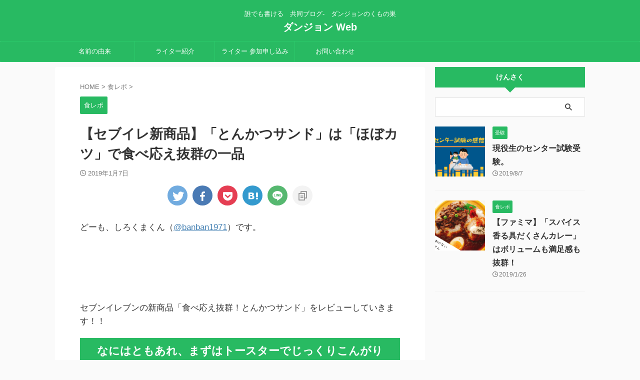

--- FILE ---
content_type: text/html; charset=UTF-8
request_url: https://danjyonweb.net/shirokuma/tonkatsu-sand/
body_size: 15777
content:

<!DOCTYPE html>
<!--[if lt IE 7]>
<html class="ie6" lang="ja"> <![endif]-->
<!--[if IE 7]>
<html class="i7" lang="ja"> <![endif]-->
<!--[if IE 8]>
<html class="ie" lang="ja"> <![endif]-->
<!--[if gt IE 8]><!-->
<html lang="ja" class="s-navi-search-overlay ">
	<!--<![endif]-->
	<head prefix="og: http://ogp.me/ns# fb: http://ogp.me/ns/fb# article: http://ogp.me/ns/article#">
		
	<!-- Global site tag (gtag.js) - Google Analytics -->
	<script async src="https://www.googletagmanager.com/gtag/js?id=UA-130712823-1"></script>
	<script>
	  window.dataLayer = window.dataLayer || [];
	  function gtag(){dataLayer.push(arguments);}
	  gtag('js', new Date());

	  gtag('config', 'UA-130712823-1');
	</script>
			<meta charset="UTF-8" >
		<meta name="viewport" content="width=device-width,initial-scale=1.0,user-scalable=no,viewport-fit=cover">
		<meta name="format-detection" content="telephone=no" >
		<meta name="referrer" content="no-referrer-when-downgrade"/>

		
		<link rel="alternate" type="application/rss+xml" title="ダンジョン Web RSS Feed" href="https://danjyonweb.net/feed/" />
		<link rel="pingback" href="https://danjyonweb.net/xmlrpc.php" >
		<!--[if lt IE 9]>
		<script src="https://danjyonweb.net/wp-content/themes/affinger/js/html5shiv.js"></script>
		<![endif]-->
				<meta name='robots' content='max-image-preview:large' />
<title>【セブイレ新商品】「とんかつサンド」は「ほぼカツ」で食べ応え抜群の一品 - ダンジョン Web</title>
<link rel='dns-prefetch' href='//ajax.googleapis.com' />
<script type="text/javascript">
/* <![CDATA[ */
window._wpemojiSettings = {"baseUrl":"https:\/\/s.w.org\/images\/core\/emoji\/14.0.0\/72x72\/","ext":".png","svgUrl":"https:\/\/s.w.org\/images\/core\/emoji\/14.0.0\/svg\/","svgExt":".svg","source":{"concatemoji":"https:\/\/danjyonweb.net\/wp-includes\/js\/wp-emoji-release.min.js?ver=6.4.3"}};
/*! This file is auto-generated */
!function(i,n){var o,s,e;function c(e){try{var t={supportTests:e,timestamp:(new Date).valueOf()};sessionStorage.setItem(o,JSON.stringify(t))}catch(e){}}function p(e,t,n){e.clearRect(0,0,e.canvas.width,e.canvas.height),e.fillText(t,0,0);var t=new Uint32Array(e.getImageData(0,0,e.canvas.width,e.canvas.height).data),r=(e.clearRect(0,0,e.canvas.width,e.canvas.height),e.fillText(n,0,0),new Uint32Array(e.getImageData(0,0,e.canvas.width,e.canvas.height).data));return t.every(function(e,t){return e===r[t]})}function u(e,t,n){switch(t){case"flag":return n(e,"\ud83c\udff3\ufe0f\u200d\u26a7\ufe0f","\ud83c\udff3\ufe0f\u200b\u26a7\ufe0f")?!1:!n(e,"\ud83c\uddfa\ud83c\uddf3","\ud83c\uddfa\u200b\ud83c\uddf3")&&!n(e,"\ud83c\udff4\udb40\udc67\udb40\udc62\udb40\udc65\udb40\udc6e\udb40\udc67\udb40\udc7f","\ud83c\udff4\u200b\udb40\udc67\u200b\udb40\udc62\u200b\udb40\udc65\u200b\udb40\udc6e\u200b\udb40\udc67\u200b\udb40\udc7f");case"emoji":return!n(e,"\ud83e\udef1\ud83c\udffb\u200d\ud83e\udef2\ud83c\udfff","\ud83e\udef1\ud83c\udffb\u200b\ud83e\udef2\ud83c\udfff")}return!1}function f(e,t,n){var r="undefined"!=typeof WorkerGlobalScope&&self instanceof WorkerGlobalScope?new OffscreenCanvas(300,150):i.createElement("canvas"),a=r.getContext("2d",{willReadFrequently:!0}),o=(a.textBaseline="top",a.font="600 32px Arial",{});return e.forEach(function(e){o[e]=t(a,e,n)}),o}function t(e){var t=i.createElement("script");t.src=e,t.defer=!0,i.head.appendChild(t)}"undefined"!=typeof Promise&&(o="wpEmojiSettingsSupports",s=["flag","emoji"],n.supports={everything:!0,everythingExceptFlag:!0},e=new Promise(function(e){i.addEventListener("DOMContentLoaded",e,{once:!0})}),new Promise(function(t){var n=function(){try{var e=JSON.parse(sessionStorage.getItem(o));if("object"==typeof e&&"number"==typeof e.timestamp&&(new Date).valueOf()<e.timestamp+604800&&"object"==typeof e.supportTests)return e.supportTests}catch(e){}return null}();if(!n){if("undefined"!=typeof Worker&&"undefined"!=typeof OffscreenCanvas&&"undefined"!=typeof URL&&URL.createObjectURL&&"undefined"!=typeof Blob)try{var e="postMessage("+f.toString()+"("+[JSON.stringify(s),u.toString(),p.toString()].join(",")+"));",r=new Blob([e],{type:"text/javascript"}),a=new Worker(URL.createObjectURL(r),{name:"wpTestEmojiSupports"});return void(a.onmessage=function(e){c(n=e.data),a.terminate(),t(n)})}catch(e){}c(n=f(s,u,p))}t(n)}).then(function(e){for(var t in e)n.supports[t]=e[t],n.supports.everything=n.supports.everything&&n.supports[t],"flag"!==t&&(n.supports.everythingExceptFlag=n.supports.everythingExceptFlag&&n.supports[t]);n.supports.everythingExceptFlag=n.supports.everythingExceptFlag&&!n.supports.flag,n.DOMReady=!1,n.readyCallback=function(){n.DOMReady=!0}}).then(function(){return e}).then(function(){var e;n.supports.everything||(n.readyCallback(),(e=n.source||{}).concatemoji?t(e.concatemoji):e.wpemoji&&e.twemoji&&(t(e.twemoji),t(e.wpemoji)))}))}((window,document),window._wpemojiSettings);
/* ]]> */
</script>
<style id='wp-emoji-styles-inline-css' type='text/css'>

	img.wp-smiley, img.emoji {
		display: inline !important;
		border: none !important;
		box-shadow: none !important;
		height: 1em !important;
		width: 1em !important;
		margin: 0 0.07em !important;
		vertical-align: -0.1em !important;
		background: none !important;
		padding: 0 !important;
	}
</style>
<link rel='stylesheet' id='wp-block-library-css' href='https://danjyonweb.net/wp-includes/css/dist/block-library/style.min.css?ver=6.4.3' type='text/css' media='all' />
<style id='rinkerg-gutenberg-rinker-style-inline-css' type='text/css'>
.wp-block-create-block-block{background-color:#21759b;color:#fff;padding:2px}

</style>
<style id='classic-theme-styles-inline-css' type='text/css'>
/*! This file is auto-generated */
.wp-block-button__link{color:#fff;background-color:#32373c;border-radius:9999px;box-shadow:none;text-decoration:none;padding:calc(.667em + 2px) calc(1.333em + 2px);font-size:1.125em}.wp-block-file__button{background:#32373c;color:#fff;text-decoration:none}
</style>
<style id='global-styles-inline-css' type='text/css'>
body{--wp--preset--color--black: #000000;--wp--preset--color--cyan-bluish-gray: #abb8c3;--wp--preset--color--white: #ffffff;--wp--preset--color--pale-pink: #f78da7;--wp--preset--color--vivid-red: #cf2e2e;--wp--preset--color--luminous-vivid-orange: #ff6900;--wp--preset--color--luminous-vivid-amber: #fcb900;--wp--preset--color--light-green-cyan: #eefaff;--wp--preset--color--vivid-green-cyan: #00d084;--wp--preset--color--pale-cyan-blue: #1DA1F2;--wp--preset--color--vivid-cyan-blue: #1877f2;--wp--preset--color--vivid-purple: #9b51e0;--wp--preset--color--soft-red: #e92f3d;--wp--preset--color--light-grayish-red: #fdf0f2;--wp--preset--color--vivid-yellow: #ffc107;--wp--preset--color--very-pale-yellow: #fffde7;--wp--preset--color--very-light-gray: #fafafa;--wp--preset--color--very-dark-gray: #313131;--wp--preset--color--original-color-a: #00B900;--wp--preset--color--original-color-b: #f4fff4;--wp--preset--color--original-color-c: #F3E5F5;--wp--preset--color--original-color-d: #9E9D24;--wp--preset--gradient--vivid-cyan-blue-to-vivid-purple: linear-gradient(135deg,rgba(6,147,227,1) 0%,rgb(155,81,224) 100%);--wp--preset--gradient--light-green-cyan-to-vivid-green-cyan: linear-gradient(135deg,rgb(122,220,180) 0%,rgb(0,208,130) 100%);--wp--preset--gradient--luminous-vivid-amber-to-luminous-vivid-orange: linear-gradient(135deg,rgba(252,185,0,1) 0%,rgba(255,105,0,1) 100%);--wp--preset--gradient--luminous-vivid-orange-to-vivid-red: linear-gradient(135deg,rgba(255,105,0,1) 0%,rgb(207,46,46) 100%);--wp--preset--gradient--very-light-gray-to-cyan-bluish-gray: linear-gradient(135deg,rgb(238,238,238) 0%,rgb(169,184,195) 100%);--wp--preset--gradient--cool-to-warm-spectrum: linear-gradient(135deg,rgb(74,234,220) 0%,rgb(151,120,209) 20%,rgb(207,42,186) 40%,rgb(238,44,130) 60%,rgb(251,105,98) 80%,rgb(254,248,76) 100%);--wp--preset--gradient--blush-light-purple: linear-gradient(135deg,rgb(255,206,236) 0%,rgb(152,150,240) 100%);--wp--preset--gradient--blush-bordeaux: linear-gradient(135deg,rgb(254,205,165) 0%,rgb(254,45,45) 50%,rgb(107,0,62) 100%);--wp--preset--gradient--luminous-dusk: linear-gradient(135deg,rgb(255,203,112) 0%,rgb(199,81,192) 50%,rgb(65,88,208) 100%);--wp--preset--gradient--pale-ocean: linear-gradient(135deg,rgb(255,245,203) 0%,rgb(182,227,212) 50%,rgb(51,167,181) 100%);--wp--preset--gradient--electric-grass: linear-gradient(135deg,rgb(202,248,128) 0%,rgb(113,206,126) 100%);--wp--preset--gradient--midnight: linear-gradient(135deg,rgb(2,3,129) 0%,rgb(40,116,252) 100%);--wp--preset--font-size--small: 0.9px;--wp--preset--font-size--medium: 20px;--wp--preset--font-size--large: 1.5px;--wp--preset--font-size--x-large: 42px;--wp--preset--font-size--st-regular: 1px;--wp--preset--font-size--huge: 3px;--wp--preset--spacing--20: 0.44rem;--wp--preset--spacing--30: 0.67rem;--wp--preset--spacing--40: 1rem;--wp--preset--spacing--50: 1.5rem;--wp--preset--spacing--60: 2.25rem;--wp--preset--spacing--70: 3.38rem;--wp--preset--spacing--80: 5.06rem;--wp--preset--shadow--natural: 6px 6px 9px rgba(0, 0, 0, 0.2);--wp--preset--shadow--deep: 12px 12px 50px rgba(0, 0, 0, 0.4);--wp--preset--shadow--sharp: 6px 6px 0px rgba(0, 0, 0, 0.2);--wp--preset--shadow--outlined: 6px 6px 0px -3px rgba(255, 255, 255, 1), 6px 6px rgba(0, 0, 0, 1);--wp--preset--shadow--crisp: 6px 6px 0px rgba(0, 0, 0, 1);}:where(.is-layout-flex){gap: 0.5em;}:where(.is-layout-grid){gap: 0.5em;}body .is-layout-flow > .alignleft{float: left;margin-inline-start: 0;margin-inline-end: 2em;}body .is-layout-flow > .alignright{float: right;margin-inline-start: 2em;margin-inline-end: 0;}body .is-layout-flow > .aligncenter{margin-left: auto !important;margin-right: auto !important;}body .is-layout-constrained > .alignleft{float: left;margin-inline-start: 0;margin-inline-end: 2em;}body .is-layout-constrained > .alignright{float: right;margin-inline-start: 2em;margin-inline-end: 0;}body .is-layout-constrained > .aligncenter{margin-left: auto !important;margin-right: auto !important;}body .is-layout-constrained > :where(:not(.alignleft):not(.alignright):not(.alignfull)){max-width: var(--wp--style--global--content-size);margin-left: auto !important;margin-right: auto !important;}body .is-layout-constrained > .alignwide{max-width: var(--wp--style--global--wide-size);}body .is-layout-flex{display: flex;}body .is-layout-flex{flex-wrap: wrap;align-items: center;}body .is-layout-flex > *{margin: 0;}body .is-layout-grid{display: grid;}body .is-layout-grid > *{margin: 0;}:where(.wp-block-columns.is-layout-flex){gap: 2em;}:where(.wp-block-columns.is-layout-grid){gap: 2em;}:where(.wp-block-post-template.is-layout-flex){gap: 1.25em;}:where(.wp-block-post-template.is-layout-grid){gap: 1.25em;}.has-black-color{color: var(--wp--preset--color--black) !important;}.has-cyan-bluish-gray-color{color: var(--wp--preset--color--cyan-bluish-gray) !important;}.has-white-color{color: var(--wp--preset--color--white) !important;}.has-pale-pink-color{color: var(--wp--preset--color--pale-pink) !important;}.has-vivid-red-color{color: var(--wp--preset--color--vivid-red) !important;}.has-luminous-vivid-orange-color{color: var(--wp--preset--color--luminous-vivid-orange) !important;}.has-luminous-vivid-amber-color{color: var(--wp--preset--color--luminous-vivid-amber) !important;}.has-light-green-cyan-color{color: var(--wp--preset--color--light-green-cyan) !important;}.has-vivid-green-cyan-color{color: var(--wp--preset--color--vivid-green-cyan) !important;}.has-pale-cyan-blue-color{color: var(--wp--preset--color--pale-cyan-blue) !important;}.has-vivid-cyan-blue-color{color: var(--wp--preset--color--vivid-cyan-blue) !important;}.has-vivid-purple-color{color: var(--wp--preset--color--vivid-purple) !important;}.has-black-background-color{background-color: var(--wp--preset--color--black) !important;}.has-cyan-bluish-gray-background-color{background-color: var(--wp--preset--color--cyan-bluish-gray) !important;}.has-white-background-color{background-color: var(--wp--preset--color--white) !important;}.has-pale-pink-background-color{background-color: var(--wp--preset--color--pale-pink) !important;}.has-vivid-red-background-color{background-color: var(--wp--preset--color--vivid-red) !important;}.has-luminous-vivid-orange-background-color{background-color: var(--wp--preset--color--luminous-vivid-orange) !important;}.has-luminous-vivid-amber-background-color{background-color: var(--wp--preset--color--luminous-vivid-amber) !important;}.has-light-green-cyan-background-color{background-color: var(--wp--preset--color--light-green-cyan) !important;}.has-vivid-green-cyan-background-color{background-color: var(--wp--preset--color--vivid-green-cyan) !important;}.has-pale-cyan-blue-background-color{background-color: var(--wp--preset--color--pale-cyan-blue) !important;}.has-vivid-cyan-blue-background-color{background-color: var(--wp--preset--color--vivid-cyan-blue) !important;}.has-vivid-purple-background-color{background-color: var(--wp--preset--color--vivid-purple) !important;}.has-black-border-color{border-color: var(--wp--preset--color--black) !important;}.has-cyan-bluish-gray-border-color{border-color: var(--wp--preset--color--cyan-bluish-gray) !important;}.has-white-border-color{border-color: var(--wp--preset--color--white) !important;}.has-pale-pink-border-color{border-color: var(--wp--preset--color--pale-pink) !important;}.has-vivid-red-border-color{border-color: var(--wp--preset--color--vivid-red) !important;}.has-luminous-vivid-orange-border-color{border-color: var(--wp--preset--color--luminous-vivid-orange) !important;}.has-luminous-vivid-amber-border-color{border-color: var(--wp--preset--color--luminous-vivid-amber) !important;}.has-light-green-cyan-border-color{border-color: var(--wp--preset--color--light-green-cyan) !important;}.has-vivid-green-cyan-border-color{border-color: var(--wp--preset--color--vivid-green-cyan) !important;}.has-pale-cyan-blue-border-color{border-color: var(--wp--preset--color--pale-cyan-blue) !important;}.has-vivid-cyan-blue-border-color{border-color: var(--wp--preset--color--vivid-cyan-blue) !important;}.has-vivid-purple-border-color{border-color: var(--wp--preset--color--vivid-purple) !important;}.has-vivid-cyan-blue-to-vivid-purple-gradient-background{background: var(--wp--preset--gradient--vivid-cyan-blue-to-vivid-purple) !important;}.has-light-green-cyan-to-vivid-green-cyan-gradient-background{background: var(--wp--preset--gradient--light-green-cyan-to-vivid-green-cyan) !important;}.has-luminous-vivid-amber-to-luminous-vivid-orange-gradient-background{background: var(--wp--preset--gradient--luminous-vivid-amber-to-luminous-vivid-orange) !important;}.has-luminous-vivid-orange-to-vivid-red-gradient-background{background: var(--wp--preset--gradient--luminous-vivid-orange-to-vivid-red) !important;}.has-very-light-gray-to-cyan-bluish-gray-gradient-background{background: var(--wp--preset--gradient--very-light-gray-to-cyan-bluish-gray) !important;}.has-cool-to-warm-spectrum-gradient-background{background: var(--wp--preset--gradient--cool-to-warm-spectrum) !important;}.has-blush-light-purple-gradient-background{background: var(--wp--preset--gradient--blush-light-purple) !important;}.has-blush-bordeaux-gradient-background{background: var(--wp--preset--gradient--blush-bordeaux) !important;}.has-luminous-dusk-gradient-background{background: var(--wp--preset--gradient--luminous-dusk) !important;}.has-pale-ocean-gradient-background{background: var(--wp--preset--gradient--pale-ocean) !important;}.has-electric-grass-gradient-background{background: var(--wp--preset--gradient--electric-grass) !important;}.has-midnight-gradient-background{background: var(--wp--preset--gradient--midnight) !important;}.has-small-font-size{font-size: var(--wp--preset--font-size--small) !important;}.has-medium-font-size{font-size: var(--wp--preset--font-size--medium) !important;}.has-large-font-size{font-size: var(--wp--preset--font-size--large) !important;}.has-x-large-font-size{font-size: var(--wp--preset--font-size--x-large) !important;}
.wp-block-navigation a:where(:not(.wp-element-button)){color: inherit;}
:where(.wp-block-post-template.is-layout-flex){gap: 1.25em;}:where(.wp-block-post-template.is-layout-grid){gap: 1.25em;}
:where(.wp-block-columns.is-layout-flex){gap: 2em;}:where(.wp-block-columns.is-layout-grid){gap: 2em;}
.wp-block-pullquote{font-size: 1.5em;line-height: 1.6;}
</style>
<link rel='stylesheet' id='pz-linkcard-css' href='//danjyonweb.net/wp-content/uploads/pz-linkcard/style.css?ver=2.5.3.16' type='text/css' media='all' />
<link rel='stylesheet' id='yyi_rinker_stylesheet-css' href='https://danjyonweb.net/wp-content/plugins/yyi-rinker/css/style.css?v=1.10.2&#038;ver=6.4.3' type='text/css' media='all' />
<link rel='stylesheet' id='single_child2-css' href='https://danjyonweb.net/wp-content/themes/affinger-jet-child/st-child-kanricss.php' type='text/css' media='all' />
<link rel='stylesheet' id='normalize-css' href='https://danjyonweb.net/wp-content/themes/affinger/css/normalize.css?ver=1.5.9' type='text/css' media='all' />
<link rel='stylesheet' id='st_svg-css' href='https://danjyonweb.net/wp-content/themes/affinger/st_svg/style.css?ver=6.4.3' type='text/css' media='all' />
<link rel='stylesheet' id='slick-css' href='https://danjyonweb.net/wp-content/themes/affinger/vendor/slick/slick.css?ver=1.8.0' type='text/css' media='all' />
<link rel='stylesheet' id='slick-theme-css' href='https://danjyonweb.net/wp-content/themes/affinger/vendor/slick/slick-theme.css?ver=1.8.0' type='text/css' media='all' />
<link rel='stylesheet' id='style-css' href='https://danjyonweb.net/wp-content/themes/affinger/style.css?ver=6.4.3' type='text/css' media='all' />
<link rel='stylesheet' id='child-style-css' href='https://danjyonweb.net/wp-content/themes/affinger-jet-child/style.css?ver=6.4.3' type='text/css' media='all' />
<link rel='stylesheet' id='single-css' href='https://danjyonweb.net/wp-content/themes/affinger/st-rankcss.php' type='text/css' media='all' />
<link rel='stylesheet' id='st-themecss-css' href='https://danjyonweb.net/wp-content/themes/affinger/st-themecss-loader.php?ver=6.4.3' type='text/css' media='all' />
<script type="text/javascript" src="//ajax.googleapis.com/ajax/libs/jquery/1.11.3/jquery.min.js?ver=1.11.3" id="jquery-js"></script>
<script type="text/javascript" src="https://danjyonweb.net/wp-content/plugins/yyi-rinker/js/event-tracking.js?v=1.10.2" id="yyi_rinker_event_tracking_script-js"></script>
<script type="text/javascript" src="https://danjyonweb.net/wp-content/themes/affinger-jet-child/js/jquery.heightLine.js?ver=6.4.3" id="jquery-heightLine-js"></script>
<link rel="https://api.w.org/" href="https://danjyonweb.net/wp-json/" /><link rel="alternate" type="application/json" href="https://danjyonweb.net/wp-json/wp/v2/posts/300" /><link rel='shortlink' href='https://danjyonweb.net/?p=300' />
<link rel="alternate" type="application/json+oembed" href="https://danjyonweb.net/wp-json/oembed/1.0/embed?url=https%3A%2F%2Fdanjyonweb.net%2Fshirokuma%2Ftonkatsu-sand%2F" />
<link rel="alternate" type="text/xml+oembed" href="https://danjyonweb.net/wp-json/oembed/1.0/embed?url=https%3A%2F%2Fdanjyonweb.net%2Fshirokuma%2Ftonkatsu-sand%2F&#038;format=xml" />
<style>
.yyi-rinker-images {
    display: flex;
    justify-content: center;
    align-items: center;
    position: relative;

}
div.yyi-rinker-image img.yyi-rinker-main-img.hidden {
    display: none;
}

.yyi-rinker-images-arrow {
    cursor: pointer;
    position: absolute;
    top: 50%;
    display: block;
    margin-top: -11px;
    opacity: 0.6;
    width: 22px;
}

.yyi-rinker-images-arrow-left{
    left: -10px;
}
.yyi-rinker-images-arrow-right{
    right: -10px;
}

.yyi-rinker-images-arrow-left.hidden {
    display: none;
}

.yyi-rinker-images-arrow-right.hidden {
    display: none;
}
div.yyi-rinker-contents.yyi-rinker-design-tate  div.yyi-rinker-box{
    flex-direction: column;
}

div.yyi-rinker-contents.yyi-rinker-design-slim div.yyi-rinker-box .yyi-rinker-links {
    flex-direction: column;
}

div.yyi-rinker-contents.yyi-rinker-design-slim div.yyi-rinker-info {
    width: 100%;
}

div.yyi-rinker-contents.yyi-rinker-design-slim .yyi-rinker-title {
    text-align: center;
}

div.yyi-rinker-contents.yyi-rinker-design-slim .yyi-rinker-links {
    text-align: center;
}
div.yyi-rinker-contents.yyi-rinker-design-slim .yyi-rinker-image {
    margin: auto;
}

div.yyi-rinker-contents.yyi-rinker-design-slim div.yyi-rinker-info ul.yyi-rinker-links li {
	align-self: stretch;
}
div.yyi-rinker-contents.yyi-rinker-design-slim div.yyi-rinker-box div.yyi-rinker-info {
	padding: 0;
}
div.yyi-rinker-contents.yyi-rinker-design-slim div.yyi-rinker-box {
	flex-direction: column;
	padding: 14px 5px 0;
}

.yyi-rinker-design-slim div.yyi-rinker-box div.yyi-rinker-info {
	text-align: center;
}

.yyi-rinker-design-slim div.price-box span.price {
	display: block;
}

div.yyi-rinker-contents.yyi-rinker-design-slim div.yyi-rinker-info div.yyi-rinker-title a{
	font-size:16px;
}

div.yyi-rinker-contents.yyi-rinker-design-slim ul.yyi-rinker-links li.amazonkindlelink:before,  div.yyi-rinker-contents.yyi-rinker-design-slim ul.yyi-rinker-links li.amazonlink:before,  div.yyi-rinker-contents.yyi-rinker-design-slim ul.yyi-rinker-links li.rakutenlink:before,  div.yyi-rinker-contents.yyi-rinker-design-slim ul.yyi-rinker-links li.yahoolink:before {
	font-size:12px;
}

div.yyi-rinker-contents.yyi-rinker-design-slim ul.yyi-rinker-links li a {
	font-size: 13px;
}
.entry-content ul.yyi-rinker-links li {
	padding: 0;
}

div.yyi-rinker-contents .yyi-rinker-attention.attention_desing_right_ribbon {
    width: 89px;
    height: 91px;
    position: absolute;
    top: -1px;
    right: -1px;
    left: auto;
    overflow: hidden;
}

div.yyi-rinker-contents .yyi-rinker-attention.attention_desing_right_ribbon span {
    display: inline-block;
    width: 146px;
    position: absolute;
    padding: 4px 0;
    left: -13px;
    top: 12px;
    text-align: center;
    font-size: 12px;
    line-height: 24px;
    -webkit-transform: rotate(45deg);
    transform: rotate(45deg);
    box-shadow: 0 1px 3px rgba(0, 0, 0, 0.2);
}

div.yyi-rinker-contents .yyi-rinker-attention.attention_desing_right_ribbon {
    background: none;
}
.yyi-rinker-attention.attention_desing_right_ribbon .yyi-rinker-attention-after,
.yyi-rinker-attention.attention_desing_right_ribbon .yyi-rinker-attention-before{
display:none;
}
div.yyi-rinker-use-right_ribbon div.yyi-rinker-title {
    margin-right: 2rem;
}

				</style><meta name="robots" content="index, follow" />
<meta name="description" content="セブンイレブンの新商品「食べ応え抜群！ とんかつサンド」をレビューしました。「とんかつサンド」というよりも、「ほぼカツ」で構成されているこちらの商品は、部活後の学生さんにピッタリの商品です！">
<link rel="amphtml" href="https://danjyonweb.net/shirokuma/tonkatsu-sand/amp/">
	<link rel="alternate" media="only screen and (max-width: 599px)" href="https://danjyonweb.net/shirokuma/tonkatsu-sand/amp/">
<meta name="thumbnail" content="https://danjyonweb.net/wp-content/uploads/2019/01/550bd23cff0386bd0f57a54e75af22f6.png">
<script async src="//pagead2.googlesyndication.com/pagead/js/adsbygoogle.js"></script>
<script>
     (adsbygoogle = window.adsbygoogle || []).push({
          google_ad_client: "ca-pub-3705368694518298",
          enable_page_level_ads: true
     });
</script>
<link rel="canonical" href="https://danjyonweb.net/shirokuma/tonkatsu-sand/" />
<style type="text/css">.recentcomments a{display:inline !important;padding:0 !important;margin:0 !important;}</style>		
<!-- OGP -->

<meta property="og:type" content="article">
<meta property="og:title" content="【セブイレ新商品】「とんかつサンド」は「ほぼカツ」で食べ応え抜群の一品">
<meta property="og:url" content="https://danjyonweb.net/shirokuma/tonkatsu-sand/">
<meta property="og:description" content="どーも、しろくまくん（@banban1971）です。 &nbsp; &nbsp; セブンイレブンの新商品「食べ応え抜群！ ...">
<meta property="og:site_name" content="ダンジョン Web">
<meta property="og:image" content="https://danjyonweb.net/wp-content/uploads/2019/01/550bd23cff0386bd0f57a54e75af22f6.png">


	<meta property="article:published_time" content="2019-01-07T13:15:13+09:00" />
		<meta property="article:author" content="Sirokuma" />

				<meta name="twitter:card" content="summary_large_image">
	
	<meta name="twitter:site" content="@Danjyon_Web">
	<meta name="twitter:title" content="【セブイレ新商品】「とんかつサンド」は「ほぼカツ」で食べ応え抜群の一品">
	<meta name="twitter:description" content="どーも、しろくまくん（@banban1971）です。 &nbsp; &nbsp; セブンイレブンの新商品「食べ応え抜群！ ...">
	<meta name="twitter:image" content="https://danjyonweb.net/wp-content/uploads/2019/01/550bd23cff0386bd0f57a54e75af22f6.png">
<!-- /OGP -->
		

	<script>
		jQuery(function(){
		jQuery('.entry-content a[href^=http]')
			.not('[href*="'+location.hostname+'"]')
			.attr({target:"_blank"})
		;})
	</script>

<script>
	(function (window, document, $, undefined) {
		'use strict';

		var SlideBox = (function () {
			/**
			 * @param $element
			 *
			 * @constructor
			 */
			function SlideBox($element) {
				this._$element = $element;
			}

			SlideBox.prototype.$content = function () {
				return this._$element.find('[data-st-slidebox-content]');
			};

			SlideBox.prototype.$toggle = function () {
				return this._$element.find('[data-st-slidebox-toggle]');
			};

			SlideBox.prototype.$icon = function () {
				return this._$element.find('[data-st-slidebox-icon]');
			};

			SlideBox.prototype.$text = function () {
				return this._$element.find('[data-st-slidebox-text]');
			};

			SlideBox.prototype.is_expanded = function () {
				return !!(this._$element.filter('[data-st-slidebox-expanded="true"]').length);
			};

			SlideBox.prototype.expand = function () {
				var self = this;

				this.$content().slideDown()
					.promise()
					.then(function () {
						var $icon = self.$icon();
						var $text = self.$text();

						$icon.removeClass($icon.attr('data-st-slidebox-icon-collapsed'))
							.addClass($icon.attr('data-st-slidebox-icon-expanded'))

						$text.text($text.attr('data-st-slidebox-text-expanded'))

						self._$element.removeClass('is-collapsed')
							.addClass('is-expanded');

						self._$element.attr('data-st-slidebox-expanded', 'true');
					});
			};

			SlideBox.prototype.collapse = function () {
				var self = this;

				this.$content().slideUp()
					.promise()
					.then(function () {
						var $icon = self.$icon();
						var $text = self.$text();

						$icon.removeClass($icon.attr('data-st-slidebox-icon-expanded'))
							.addClass($icon.attr('data-st-slidebox-icon-collapsed'))

						$text.text($text.attr('data-st-slidebox-text-collapsed'))

						self._$element.removeClass('is-expanded')
							.addClass('is-collapsed');

						self._$element.attr('data-st-slidebox-expanded', 'false');
					});
			};

			SlideBox.prototype.toggle = function () {
				if (this.is_expanded()) {
					this.collapse();
				} else {
					this.expand();
				}
			};

			SlideBox.prototype.add_event_listeners = function () {
				var self = this;

				this.$toggle().on('click', function (event) {
					self.toggle();
				});
			};

			SlideBox.prototype.initialize = function () {
				this.add_event_listeners();
			};

			return SlideBox;
		}());

		function on_ready() {
			var slideBoxes = [];

			$('[data-st-slidebox]').each(function () {
				var $element = $(this);
				var slideBox = new SlideBox($element);

				slideBoxes.push(slideBox);

				slideBox.initialize();
			});

			return slideBoxes;
		}

		$(on_ready);
	}(window, window.document, jQuery));
</script>

	<script>
		jQuery(function(){
		jQuery('.post h2:not([class^="is-style-st-heading-custom-"]):not([class*=" is-style-st-heading-custom-"]):not(.st-css-no2) , .h2modoki').wrapInner('<span class="st-dash-design"></span>');
		})
	</script>
<script>
jQuery(function(){
  jQuery('#st-tab-menu li').on('click', function(){
    if(jQuery(this).not('active')){
      jQuery(this).addClass('active').siblings('li').removeClass('active');
      var index = jQuery('#st-tab-menu li').index(this);
      jQuery('#st-tab-menu + #st-tab-box div').eq(index).addClass('active').siblings('div').removeClass('active');
    }
  });
});
</script>

<script>
	jQuery(function(){
		jQuery("#toc_container:not(:has(ul ul))").addClass("only-toc");
		jQuery(".st-ac-box ul:has(.cat-item)").each(function(){
			jQuery(this).addClass("st-ac-cat");
		});
	});
</script>

<script>
	jQuery(function(){
						jQuery('.st-star').parent('.rankh4').css('padding-bottom','5px'); // スターがある場合のランキング見出し調整
	});
</script>



	<script>
		$(function() {
			$('.is-style-st-paragraph-kaiwa').wrapInner('<span class="st-paragraph-kaiwa-text">');
		});
	</script>


<script>
	/* 段落スタイルを調整 */
	$(function() {
		$( '[class^="is-style-st-paragraph-"],[class*=" is-style-st-paragraph-"]' ).wrapInner( '<span class="st-noflex"></span>' );
	});
</script>

			</head>
	<body class="post-template-default single single-post postid-300 single-format-standard not-front-page" >
				<div id="st-ami">
				<div id="wrapper" class="">
				<div id="wrapper-in">
					<header id="st-headwide">
						<div id="header-full">
							<div id="headbox-bg">
								<div id="headbox">

									<nav id="s-navi" class="pcnone" data-st-nav data-st-nav-type="normal">
		<dl class="acordion is-active" data-st-nav-primary>
			<dt class="trigger">
				<p class="acordion_button"><span class="op op-menu"><i class="st-fa st-svg-menu"></i></span></p>

				
									<div id="st-mobile-logo"></div>
				
				<!-- 追加メニュー -->
				
				<!-- 追加メニュー2 -->
				
			</dt>

			<dd class="acordion_tree">
				<div class="acordion_tree_content">

					

												<div class="menu-%e3%83%8f%e3%83%b3%e3%83%90%e3%83%bc%e3%82%ac%e3%83%bc-container"><ul id="menu-%e3%83%8f%e3%83%b3%e3%83%90%e3%83%bc%e3%82%ac%e3%83%bc" class="menu"><li id="menu-item-106" class="menu-item menu-item-type-post_type menu-item-object-page menu-item-106"><a href="https://danjyonweb.net/named/"><span class="menu-item-label">名前の由来</span></a></li>
<li id="menu-item-499" class="menu-item menu-item-type-taxonomy menu-item-object-category menu-item-499"><a href="https://danjyonweb.net/category/writers/"><span class="menu-item-label">ライター紹介</span></a></li>
<li id="menu-item-105" class="menu-item menu-item-type-post_type menu-item-object-page menu-item-105"><a href="https://danjyonweb.net/writer/"><span class="menu-item-label">ライター 参加申し込み</span></a></li>
<li id="menu-item-108" class="menu-item menu-item-type-post_type menu-item-object-page menu-item-108"><a href="https://danjyonweb.net/contact/"><span class="menu-item-label">お問い合わせ</span></a></li>
</ul></div>						<div class="clear"></div>

					
				</div>
			</dd>

					</dl>

					</nav>

																			<div id="header-l">
											
											<div id="st-text-logo">
												
    
		
			<!-- キャプション -->
			
				          		 	 <p class="descr sitenametop">
           		     	誰でも書ける　共同ブログ-　ダンジョンのくもの巣           			 </p>
				
			
			<!-- ロゴ又はブログ名 -->
			          		  <p class="sitename"><a href="https://danjyonweb.net/">
              		                  		    ダンジョン Web               		           		  </a></p>
        				<!-- ロゴ又はブログ名ここまで -->

		
	
											</div>
										</div><!-- /#header-l -->
									
									<div id="header-r" class="smanone">
										
									</div><!-- /#header-r -->
								</div><!-- /#headbox -->
							</div><!-- /#headbox-bg clearfix -->

							
							
							
							
													

<div id="gazou-wide">
			<div id="st-menubox">
			<div id="st-menuwide">
				<nav class="smanone clearfix"><ul id="menu-%e3%83%8f%e3%83%b3%e3%83%90%e3%83%bc%e3%82%ac%e3%83%bc-1" class="menu"><li class="menu-item menu-item-type-post_type menu-item-object-page menu-item-106"><a href="https://danjyonweb.net/named/">名前の由来</a></li>
<li class="menu-item menu-item-type-taxonomy menu-item-object-category menu-item-499"><a href="https://danjyonweb.net/category/writers/">ライター紹介</a></li>
<li class="menu-item menu-item-type-post_type menu-item-object-page menu-item-105"><a href="https://danjyonweb.net/writer/">ライター 参加申し込み</a></li>
<li class="menu-item menu-item-type-post_type menu-item-object-page menu-item-108"><a href="https://danjyonweb.net/contact/">お問い合わせ</a></li>
</ul></nav>			</div>
		</div>
				</div>
						
						
					</div><!-- #header-full -->

					


					
					</header>

					<div id="content-w">

					
					
	
			<div id="st-header-post-under-box" class="st-header-post-no-data "
		     style="">
			<div class="st-dark-cover">
							</div>
		</div>
	
<div id="content" class="clearfix">
	<div id="contentInner">
		<main>
			<article>
									<div id="post-300" class="st-post post-300 post type-post status-publish format-standard has-post-thumbnail hentry category-6 tag-7 tag-8">
				
					
																
					
					<!--ぱんくず -->
											<div
							id="breadcrumb">
							<ol itemscope itemtype="http://schema.org/BreadcrumbList">
								<li itemprop="itemListElement" itemscope itemtype="http://schema.org/ListItem">
									<a href="https://danjyonweb.net" itemprop="item">
										<span itemprop="name">HOME</span>
									</a>
									&gt;
									<meta itemprop="position" content="1"/>
								</li>

								
																	<li itemprop="itemListElement" itemscope itemtype="http://schema.org/ListItem">
										<a href="https://danjyonweb.net/category/%e9%a3%9f%e3%83%ac%e3%83%9d/" itemprop="item">
											<span
												itemprop="name">食レポ</span>
										</a>
										&gt;
										<meta itemprop="position" content="2"/>
									</li>
																								</ol>

													</div>
										<!--/ ぱんくず -->

					<!--ループ開始 -->
										
																									<p class="st-catgroup">
								<a href="https://danjyonweb.net/category/%e9%a3%9f%e3%83%ac%e3%83%9d/" title="View all posts in 食レポ" rel="category tag"><span class="catname st-catid6">食レポ</span></a>							</p>
						
						<h1 class="entry-title">【セブイレ新商品】「とんかつサンド」は「ほぼカツ」で食べ応え抜群の一品</h1>

							<div class="blogbox ">
		<p><span class="kdate">
								<i class="st-fa st-svg-clock-o"></i><time class="updated" datetime="2019-01-07T13:15:13+0900">2019年1月7日</time>
						</span></p>
	</div>
					
					
											<div class="st-sns-top">						
							
	
	<div class="sns st-sns-singular">
	<ul class="clearfix">
					<!--ツイートボタン-->
			<li class="twitter">
			<a rel="nofollow" onclick="window.open('//twitter.com/intent/tweet?url=https%3A%2F%2Fdanjyonweb.net%2Fshirokuma%2Ftonkatsu-sand%2F&hashtags=danjyon_web&text=%E3%80%90%E3%82%BB%E3%83%96%E3%82%A4%E3%83%AC%E6%96%B0%E5%95%86%E5%93%81%E3%80%91%E3%80%8C%E3%81%A8%E3%82%93%E3%81%8B%E3%81%A4%E3%82%B5%E3%83%B3%E3%83%89%E3%80%8D%E3%81%AF%E3%80%8C%E3%81%BB%E3%81%BC%E3%82%AB%E3%83%84%E3%80%8D%E3%81%A7%E9%A3%9F%E3%81%B9%E5%BF%9C%E3%81%88%E6%8A%9C%E7%BE%A4%E3%81%AE%E4%B8%80%E5%93%81&via=Danjyon_Web&tw_p=tweetbutton', '', 'width=500,height=450'); return false;"><i class="st-fa st-svg-twitter"></i><span class="snstext " >Twitter</span></a>
			</li>
		
					<!--シェアボタン-->
			<li class="facebook">
			<a href="//www.facebook.com/sharer.php?src=bm&u=https%3A%2F%2Fdanjyonweb.net%2Fshirokuma%2Ftonkatsu-sand%2F&t=%E3%80%90%E3%82%BB%E3%83%96%E3%82%A4%E3%83%AC%E6%96%B0%E5%95%86%E5%93%81%E3%80%91%E3%80%8C%E3%81%A8%E3%82%93%E3%81%8B%E3%81%A4%E3%82%B5%E3%83%B3%E3%83%89%E3%80%8D%E3%81%AF%E3%80%8C%E3%81%BB%E3%81%BC%E3%82%AB%E3%83%84%E3%80%8D%E3%81%A7%E9%A3%9F%E3%81%B9%E5%BF%9C%E3%81%88%E6%8A%9C%E7%BE%A4%E3%81%AE%E4%B8%80%E5%93%81" target="_blank" rel="nofollow noopener"><i class="st-fa st-svg-facebook"></i><span class="snstext " >Share</span>
			</a>
			</li>
		
					<!--ポケットボタン-->
			<li class="pocket">
			<a rel="nofollow" onclick="window.open('//getpocket.com/edit?url=https%3A%2F%2Fdanjyonweb.net%2Fshirokuma%2Ftonkatsu-sand%2F&title=%E3%80%90%E3%82%BB%E3%83%96%E3%82%A4%E3%83%AC%E6%96%B0%E5%95%86%E5%93%81%E3%80%91%E3%80%8C%E3%81%A8%E3%82%93%E3%81%8B%E3%81%A4%E3%82%B5%E3%83%B3%E3%83%89%E3%80%8D%E3%81%AF%E3%80%8C%E3%81%BB%E3%81%BC%E3%82%AB%E3%83%84%E3%80%8D%E3%81%A7%E9%A3%9F%E3%81%B9%E5%BF%9C%E3%81%88%E6%8A%9C%E7%BE%A4%E3%81%AE%E4%B8%80%E5%93%81', '', 'width=500,height=350'); return false;"><i class="st-fa st-svg-get-pocket"></i><span class="snstext " >Pocket</span></a></li>
		
					<!--はてブボタン-->
			<li class="hatebu">
				<a href="//b.hatena.ne.jp/entry/https://danjyonweb.net/shirokuma/tonkatsu-sand/" class="hatena-bookmark-button" data-hatena-bookmark-layout="simple" title="【セブイレ新商品】「とんかつサンド」は「ほぼカツ」で食べ応え抜群の一品" rel="nofollow"><i class="st-fa st-svg-hateb"></i><span class="snstext " >Hatena</span>
				</a><script type="text/javascript" src="//b.st-hatena.com/js/bookmark_button.js" charset="utf-8" async="async"></script>

			</li>
		
		
					<!--LINEボタン-->
			<li class="line">
			<a href="//line.me/R/msg/text/?%E3%80%90%E3%82%BB%E3%83%96%E3%82%A4%E3%83%AC%E6%96%B0%E5%95%86%E5%93%81%E3%80%91%E3%80%8C%E3%81%A8%E3%82%93%E3%81%8B%E3%81%A4%E3%82%B5%E3%83%B3%E3%83%89%E3%80%8D%E3%81%AF%E3%80%8C%E3%81%BB%E3%81%BC%E3%82%AB%E3%83%84%E3%80%8D%E3%81%A7%E9%A3%9F%E3%81%B9%E5%BF%9C%E3%81%88%E6%8A%9C%E7%BE%A4%E3%81%AE%E4%B8%80%E5%93%81%0Ahttps%3A%2F%2Fdanjyonweb.net%2Fshirokuma%2Ftonkatsu-sand%2F" target="_blank" rel="nofollow noopener"><i class="st-fa st-svg-line" aria-hidden="true"></i><span class="snstext" >LINE</span></a>
			</li>
		
		
					<!--URLコピーボタン-->
			<li class="share-copy">
			<a href="#" rel="nofollow" data-st-copy-text="【セブイレ新商品】「とんかつサンド」は「ほぼカツ」で食べ応え抜群の一品 / https://danjyonweb.net/shirokuma/tonkatsu-sand/"><i class="st-fa st-svg-clipboard"></i><span class="snstext" >URLコピー</span></a>
			</li>
		
	</ul>

	</div>

							</div>
					
					<div class="mainbox">
						<div id="nocopy" ><!-- コピー禁止エリアここから -->
							
							
							
							<div class="entry-content">
								<p>どーも、しろくまくん（<a href="https://twitter.com/banban1971" target="_blank" rel="noopener">@banban1971</a>）です。</p>
<p>&nbsp;</p>
<p><img decoding="async" class="aligncenter wp-image-1439" src="https://oksirokuma.com/wp-content/uploads/2019/01/IMG_7073-e1546577722614.jpg" alt="" width="700" height="525" /></p>
<p>&nbsp;</p>
<p>セブンイレブンの新商品「食べ応え抜群！とんかつサンド」をレビューしていきます！！</p>
<h2>なにはともあれ、まずはトースターでじっくりこんがり</h2>
<p><img decoding="async" class="aligncenter wp-image-1440 size-full" src="https://oksirokuma.com/wp-content/uploads/2019/01/IMG_7074.jpg" alt="" width="700" height="525" /></p>
<p>&nbsp;</p>
<p>冷蔵庫に保管していたので、まずはトースターで温めないとね。</p>
<p>&nbsp;</p>
<p>900Wで5分じっくり温めたものがこちら！！</p>
<p><img decoding="async" class="aligncenter wp-image-1444 size-full" src="https://oksirokuma.com/wp-content/uploads/2019/01/IMG_7080.png" alt="" width="700" height="525" /></p>
<p>&nbsp;</p>
<div class="st-kaiwa-box kaiwaicon1 clearfix"><div class="st-kaiwa-face"><img decoding="async" src="https://danjyonweb.net/wp-content/uploads/2018/12/necchusyou_face_boy1.png" width="60px"><div class="st-kaiwa-face-name">男の子</div></div><div class="st-kaiwa-area"><div class="st-kaiwa-hukidashi">カツ分厚いな～(º﹃º)</div></div></div>
<h2>セブイレ新商品「とんかつサンド」 お味はいかが？？</h2>
<p><img decoding="async" class="aligncenter wp-image-1442 size-full" src="https://oksirokuma.com/wp-content/uploads/2019/01/IMG_7077.jpg" alt="" width="700" height="525" /></p>
<p>とんかつサンドというよりも、<span style="font-size: 28px;">「ほぼカツ」</span>です。</p>
<p>とんかつはこれほど分厚いにも関わらず、顎が悪い僕でもなんなくかみ切れる柔らかさ。</p>
<p>もう少し食パン部分の食感も欲しいなあ、という気がしました。</p>
<p>&nbsp;</p>
<p><span class="ymarker-s">味付けは、コンビニやスーパーでありがちな「ソースべちゃべちゃで辛すぎる」ということもなく、良い感じでした！！</span></p>
<p>ただ、からしソースが入っているので、苦手な人には微妙な感じかなと思いました。（結構、からしの味がしました）</p>
<h2>セブイレ新商品「とんかつサンド」 総評</h2>
<p>&nbsp;</p>
<p><img decoding="async" class="aligncenter wp-image-1445 size-full" src="https://oksirokuma.com/wp-content/uploads/2019/01/e38a9cf0d5beb551f8fe9ddaa7871d8d.png" alt="" width="700" height="525" /></p>
<p>&nbsp;</p>
<p>&nbsp;</p>
<p>冷蔵庫で保存していたので、もう少し温めた方が美味しかったかもですね。</p>
<p>僕と同じでからしが苦手という方には、オススメ出来ません。</p>
<p>そうでない方には、ボリュームたっぷりでなかなか良い感じではないでしょうか？？</p>
<p>&nbsp;</p>
<p>それでは、しろくまくん（<a href="https://twitter.com/banban1971" target="_blank" rel="noopener">@banban1971</a>）でした。</p>
							</div>
						</div><!-- コピー禁止エリアここまで -->

												
					<div class="adbox">
				
									
		
		
		<div class="textwidget custom-html-widget">
			<script async src="https://pagead2.googlesyndication.com/pagead/js/adsbygoogle.js?client=ca-pub-3705368694518298"
     crossorigin="anonymous"></script>
<!-- ダンジョンWEB＿記事下 -->
<ins class="adsbygoogle"
     style="display:inline-block;width:336px;height:280px"
     data-ad-client="ca-pub-3705368694518298"
     data-ad-slot="2417497701"></ins>
<script>
     (adsbygoogle = window.adsbygoogle || []).push({});
</script>		</div>

		
							
	
									<div style="padding-top:10px;">
						
		
	
					</div>
							</div>
			

						
					</div><!-- .mainboxここまで -->

																
					
					
	
	<div class="sns st-sns-singular">
	<ul class="clearfix">
					<!--ツイートボタン-->
			<li class="twitter">
			<a rel="nofollow" onclick="window.open('//twitter.com/intent/tweet?url=https%3A%2F%2Fdanjyonweb.net%2Fshirokuma%2Ftonkatsu-sand%2F&hashtags=danjyon_web&text=%E3%80%90%E3%82%BB%E3%83%96%E3%82%A4%E3%83%AC%E6%96%B0%E5%95%86%E5%93%81%E3%80%91%E3%80%8C%E3%81%A8%E3%82%93%E3%81%8B%E3%81%A4%E3%82%B5%E3%83%B3%E3%83%89%E3%80%8D%E3%81%AF%E3%80%8C%E3%81%BB%E3%81%BC%E3%82%AB%E3%83%84%E3%80%8D%E3%81%A7%E9%A3%9F%E3%81%B9%E5%BF%9C%E3%81%88%E6%8A%9C%E7%BE%A4%E3%81%AE%E4%B8%80%E5%93%81&via=Danjyon_Web&tw_p=tweetbutton', '', 'width=500,height=450'); return false;"><i class="st-fa st-svg-twitter"></i><span class="snstext " >Twitter</span></a>
			</li>
		
					<!--シェアボタン-->
			<li class="facebook">
			<a href="//www.facebook.com/sharer.php?src=bm&u=https%3A%2F%2Fdanjyonweb.net%2Fshirokuma%2Ftonkatsu-sand%2F&t=%E3%80%90%E3%82%BB%E3%83%96%E3%82%A4%E3%83%AC%E6%96%B0%E5%95%86%E5%93%81%E3%80%91%E3%80%8C%E3%81%A8%E3%82%93%E3%81%8B%E3%81%A4%E3%82%B5%E3%83%B3%E3%83%89%E3%80%8D%E3%81%AF%E3%80%8C%E3%81%BB%E3%81%BC%E3%82%AB%E3%83%84%E3%80%8D%E3%81%A7%E9%A3%9F%E3%81%B9%E5%BF%9C%E3%81%88%E6%8A%9C%E7%BE%A4%E3%81%AE%E4%B8%80%E5%93%81" target="_blank" rel="nofollow noopener"><i class="st-fa st-svg-facebook"></i><span class="snstext " >Share</span>
			</a>
			</li>
		
					<!--ポケットボタン-->
			<li class="pocket">
			<a rel="nofollow" onclick="window.open('//getpocket.com/edit?url=https%3A%2F%2Fdanjyonweb.net%2Fshirokuma%2Ftonkatsu-sand%2F&title=%E3%80%90%E3%82%BB%E3%83%96%E3%82%A4%E3%83%AC%E6%96%B0%E5%95%86%E5%93%81%E3%80%91%E3%80%8C%E3%81%A8%E3%82%93%E3%81%8B%E3%81%A4%E3%82%B5%E3%83%B3%E3%83%89%E3%80%8D%E3%81%AF%E3%80%8C%E3%81%BB%E3%81%BC%E3%82%AB%E3%83%84%E3%80%8D%E3%81%A7%E9%A3%9F%E3%81%B9%E5%BF%9C%E3%81%88%E6%8A%9C%E7%BE%A4%E3%81%AE%E4%B8%80%E5%93%81', '', 'width=500,height=350'); return false;"><i class="st-fa st-svg-get-pocket"></i><span class="snstext " >Pocket</span></a></li>
		
					<!--はてブボタン-->
			<li class="hatebu">
				<a href="//b.hatena.ne.jp/entry/https://danjyonweb.net/shirokuma/tonkatsu-sand/" class="hatena-bookmark-button" data-hatena-bookmark-layout="simple" title="【セブイレ新商品】「とんかつサンド」は「ほぼカツ」で食べ応え抜群の一品" rel="nofollow"><i class="st-fa st-svg-hateb"></i><span class="snstext " >Hatena</span>
				</a><script type="text/javascript" src="//b.st-hatena.com/js/bookmark_button.js" charset="utf-8" async="async"></script>

			</li>
		
		
					<!--LINEボタン-->
			<li class="line">
			<a href="//line.me/R/msg/text/?%E3%80%90%E3%82%BB%E3%83%96%E3%82%A4%E3%83%AC%E6%96%B0%E5%95%86%E5%93%81%E3%80%91%E3%80%8C%E3%81%A8%E3%82%93%E3%81%8B%E3%81%A4%E3%82%B5%E3%83%B3%E3%83%89%E3%80%8D%E3%81%AF%E3%80%8C%E3%81%BB%E3%81%BC%E3%82%AB%E3%83%84%E3%80%8D%E3%81%A7%E9%A3%9F%E3%81%B9%E5%BF%9C%E3%81%88%E6%8A%9C%E7%BE%A4%E3%81%AE%E4%B8%80%E5%93%81%0Ahttps%3A%2F%2Fdanjyonweb.net%2Fshirokuma%2Ftonkatsu-sand%2F" target="_blank" rel="nofollow noopener"><i class="st-fa st-svg-line" aria-hidden="true"></i><span class="snstext" >LINE</span></a>
			</li>
		
		
					<!--URLコピーボタン-->
			<li class="share-copy">
			<a href="#" rel="nofollow" data-st-copy-text="【セブイレ新商品】「とんかつサンド」は「ほぼカツ」で食べ応え抜群の一品 / https://danjyonweb.net/shirokuma/tonkatsu-sand/"><i class="st-fa st-svg-clipboard"></i><span class="snstext" >URLコピー</span></a>
			</li>
		
	</ul>

	</div>

						<div class="st-author-box">
	<ul id="st-tab-menu">
		<li class="active"><i class="st-fa st-svg-user st-css-no" aria-hidden="true"></i>この記事を書いた人</li>
					<li><i class="st-fa st-svg-file-text" aria-hidden="true"></i>最新記事</li>
			</ul>

	<div id="st-tab-box" class="clearfix">
		<div class="active">
			<dl>
			<dt>
				<a rel="nofollow" href="https://danjyonweb.net/author/shirokuma/"><img alt='アバター画像' src='https://danjyonweb.net/wp-content/uploads/2019/02/0ECD7F37-C533-4BDB-B38A-4BD315D8B3B6-80x80.jpg' srcset='https://danjyonweb.net/wp-content/uploads/2019/02/0ECD7F37-C533-4BDB-B38A-4BD315D8B3B6-160x160.jpg 2x' class='avatar avatar-80 photo' height='80' width='80' decoding='async'/></a>
			</dt>
			<dd>
				<p class="st-author-nickname">Sirokuma</p>
				<p class="st-author-description">どーも、Sirokumaと申します。19歳の大学生です。写真と言葉でエモいを伝える人を目指しています。お仕事の依頼はTwitterのDMまで。</p>
				<p class="st-author-sns">
											<a rel="nofollow" class="st-author-twitter" href="https://twitter.com/banban1971"><i class="st-fa st-svg-twitter" aria-hidden="true"></i></a>
																					<a rel="nofollow" class="st-author-instagram" href="https://www.instagram.com/sirokumakun12/"><i class="st-fa st-svg-instagram" aria-hidden="true"></i></a>
																					<a rel="nofollow" class="st-author-homepage" href="https://oksirokuma.com"><i class="st-fa st-svg-home" aria-hidden="true"></i></a>
									</p>
			</dd>
			</dl>
		</div>

					<div>
															<p class="st-author-date">2019/01/26</p><p class="st-author-post"><a href="https://danjyonweb.net/shirokuma/famima-curry/">【ファミマ】「スパイス香る具だくさんカレー」はボリュームも満足感も抜群！</a></p>
											<p class="st-author-date">2019/01/07</p><p class="st-author-post"><a href="https://danjyonweb.net/shirokuma/tonkatsu-sand/">【セブイレ新商品】「とんかつサンド」は「ほぼカツ」で食べ応え抜群の一品</a></p>
											<p class="st-author-date">2018/12/31</p><p class="st-author-post"><a href="https://danjyonweb.net/shirokuma/introduce-2/">【ライター紹介】大学生ブロガー＆クリエイター・しろくまくん</a></p>
																		<p class="st-author-archive"><a rel="nofollow" href="https://danjyonweb.net/author/shirokuma/"><i class="st-fa st-svg-angle-double-right" aria-hidden="true"></i>Sirokumaの記事をもっと見る</a></p>
			</div>
			</div>
</div>
					
											<p class="tagst">
							<i class="st-fa st-svg-folder-open-o" aria-hidden="true"></i>-<a href="https://danjyonweb.net/category/%e9%a3%9f%e3%83%ac%e3%83%9d/" rel="category tag">食レポ</a><br/>
							<i class="st-fa st-svg-tags"></i>-<a href="https://danjyonweb.net/tag/%e3%82%b3%e3%83%b3%e3%83%93%e3%83%8b/" rel="tag">コンビニ</a>, <a href="https://danjyonweb.net/tag/%e3%83%91%e3%83%b3/" rel="tag">パン</a>						</p>
					
					<aside>
						<p class="author" style="display:none;"><a href="https://danjyonweb.net/author/shirokuma/" title="Sirokuma" class="vcard author"><span class="fn">Sirokuma</span></a></p>
																		<!--ループ終了-->

																					<hr class="hrcss" />

<div id="comments">
     	<div id="respond" class="comment-respond">
		<h3 id="reply-title" class="comment-reply-title">comment <small><a rel="nofollow" id="cancel-comment-reply-link" href="/shirokuma/tonkatsu-sand/#respond" style="display:none;">コメントをキャンセル</a></small></h3><form action="https://danjyonweb.net/wp-comments-post.php" method="post" id="commentform" class="comment-form"><p class="comment-notes"><span id="email-notes">メールアドレスが公開されることはありません。</span> <span class="required-field-message"><span class="required">※</span> が付いている欄は必須項目です</span></p><p class="comment-form-comment"><label for="comment">コメント <span class="required">※</span></label> <textarea id="comment" name="comment" cols="45" rows="8" maxlength="65525" required="required"></textarea></p><p class="comment-form-author"><label for="author">名前</label> <input id="author" name="author" type="text" value="" size="30" maxlength="245" autocomplete="name" /></p>
<p class="comment-form-email"><label for="email">メール</label> <input id="email" name="email" type="text" value="" size="30" maxlength="100" aria-describedby="email-notes" autocomplete="email" /></p>
<p class="comment-form-url"><label for="url">サイト</label> <input id="url" name="url" type="text" value="" size="30" maxlength="200" autocomplete="url" /></p>
<p class="form-submit"><input name="submit" type="submit" id="submit" class="submit" value="送信" /> <input type='hidden' name='comment_post_ID' value='300' id='comment_post_ID' />
<input type='hidden' name='comment_parent' id='comment_parent' value='0' />
</p></form>	</div><!-- #respond -->
	</div>


<!-- END singer -->
													
						<!--関連記事-->
						
	
	<h4 class="point"><span class="point-in">関連記事</span></h4>

	
	<div id="st-magazine" class="clearfix st-magazine-k">
		<div class="kanren st-wp-viewbox" data-st-load-more-content
		     data-st-load-more-id="0be8f609-fdb5-45e6-9ee1-89a44bcbbd39">
									
					
					
					<div class="st-top-box">
						<dl class="clearfix heightLine">
							<dt style="position:relative;overflow:hidden;"><a href="https://danjyonweb.net/shirokuma/famima-curry/">

									
									
																																														<img width="400" height="300" src="https://danjyonweb.net/wp-content/uploads/2019/01/b5e71577df07cec6e995e19e4cf1adef-400x300.png" class="attachment-st_thumb_card size-st_thumb_card wp-post-image" alt="" decoding="async" />																																	
																	</a></dt>
							<dd>

								<h5 class="kanren-t">
									<a href="https://danjyonweb.net/shirokuma/famima-curry/">
																					【ファミマ】「スパイス香る具だくさんカレー」は...																			</a>
								</h5>

									<div class="st-excerpt smanone">
		<p>どーも、しろくまくん（@banban1971）です。 &nbsp; ファミリーマートの2019年1月15日から発売の商品 ... </p>
	</div>
							</dd>
						</dl>
					</div>
													</div>
	</div>

	
						<!--ページナビ-->
						
<div class="p-navi clearfix">

			<a class="st-prev-link" href="https://danjyonweb.net/ins-warm/popo/">
			<p class="st-prev">
				<i class="st-svg st-svg-angle-right"></i>
									<img width="60" height="60" src="https://danjyonweb.net/wp-content/uploads/2019/01/20190106_111748_0000-60x60.png" class="attachment-60x60 size-60x60 wp-post-image" alt="" decoding="async" srcset="https://danjyonweb.net/wp-content/uploads/2019/01/20190106_111748_0000-60x60.png 60w, https://danjyonweb.net/wp-content/uploads/2019/01/20190106_111748_0000-150x150.png 150w, https://danjyonweb.net/wp-content/uploads/2019/01/20190106_111748_0000-100x100.png 100w, https://danjyonweb.net/wp-content/uploads/2019/01/20190106_111748_0000-300x300.png 300w" sizes="(max-width: 60px) 100vw, 60px" />								<span class="st-prev-title">【自己紹介】ポポ、ただの受験生。</span>
			</p>
		</a>
	
			<a class="st-next-link" href="https://danjyonweb.net/bmaru/blog-enquete-2018/">
			<p class="st-next">
				<span class="st-prev-title">2018年にブログを始めた人に月間PV・収益のアンケートを取ってみた！</span>
									<img width="60" height="60" src="https://danjyonweb.net/wp-content/uploads/2019/01/fcfac21cf14124e16e97d93d91cfb4a3-60x60.jpg" class="attachment-60x60 size-60x60 wp-post-image" alt="2018年にブログを始めた人に月間PV・収益のアンケートを取ってみた！" decoding="async" srcset="https://danjyonweb.net/wp-content/uploads/2019/01/fcfac21cf14124e16e97d93d91cfb4a3-60x60.jpg 60w, https://danjyonweb.net/wp-content/uploads/2019/01/fcfac21cf14124e16e97d93d91cfb4a3-150x150.jpg 150w, https://danjyonweb.net/wp-content/uploads/2019/01/fcfac21cf14124e16e97d93d91cfb4a3-100x100.jpg 100w, https://danjyonweb.net/wp-content/uploads/2019/01/fcfac21cf14124e16e97d93d91cfb4a3-300x300.jpg 300w, https://danjyonweb.net/wp-content/uploads/2019/01/fcfac21cf14124e16e97d93d91cfb4a3-400x390.jpg 400w" sizes="(max-width: 60px) 100vw, 60px" />								<i class="st-svg st-svg-angle-right"></i>
			</p>
		</a>
	</div>

					</aside>

				</div>
				<!--/post-->
			</article>
		</main>
	</div>
	<!-- /#contentInner -->
	<div id="side">
	<aside>

					<div class="side-topad">
				<div id="search-2" class="ad widget_search"><p class="st-widgets-title"><span>けんさく</span></p><div id="search" class="search-custom-d">
	<form method="get" id="searchform" action="https://danjyonweb.net/">
		<label class="hidden" for="s">
					</label>
		<input type="text" placeholder="" value="" name="s" id="s" />
		<input type="submit" value="&#xf002;" class="st-fa" id="searchsubmit" />
	</form>
</div>
<!-- /stinger -->
</div>			</div>
		
					<div class="kanren ">
										<dl class="clearfix">
				<dt><a href="https://danjyonweb.net/ins-warm/center-exam/">
													<img width="150" height="150" src="https://danjyonweb.net/wp-content/uploads/2019/08/0fd35378076ea746ac2cd294ecad0ffb-150x150.png" class="attachment-st_thumb150 size-st_thumb150 wp-post-image" alt="" decoding="async" srcset="https://danjyonweb.net/wp-content/uploads/2019/08/0fd35378076ea746ac2cd294ecad0ffb-150x150.png 150w, https://danjyonweb.net/wp-content/uploads/2019/08/0fd35378076ea746ac2cd294ecad0ffb-100x100.png 100w, https://danjyonweb.net/wp-content/uploads/2019/08/0fd35378076ea746ac2cd294ecad0ffb-300x300.png 300w, https://danjyonweb.net/wp-content/uploads/2019/08/0fd35378076ea746ac2cd294ecad0ffb-60x60.png 60w" sizes="(max-width: 150px) 100vw, 150px" />											</a></dt>
				<dd>
					
	
	<p class="st-catgroup itiran-category">
		<a href="https://danjyonweb.net/category/%e5%8f%97%e9%a8%93/" title="View all posts in 受験" rel="category tag"><span class="catname st-catid16">受験</span></a>	</p>
					<h5 class="kanren-t"><a href="https://danjyonweb.net/ins-warm/center-exam/">現役生のセンター試験受験。</a></h5>
						<div class="blog_info">
		<p>
							<i class="st-fa st-svg-clock-o"></i>2019/8/7					</p>
	</div>
														</dd>
			</dl>
								<dl class="clearfix">
				<dt><a href="https://danjyonweb.net/shirokuma/famima-curry/">
													<img width="150" height="150" src="https://danjyonweb.net/wp-content/uploads/2019/01/b5e71577df07cec6e995e19e4cf1adef-150x150.png" class="attachment-st_thumb150 size-st_thumb150 wp-post-image" alt="" decoding="async" srcset="https://danjyonweb.net/wp-content/uploads/2019/01/b5e71577df07cec6e995e19e4cf1adef-150x150.png 150w, https://danjyonweb.net/wp-content/uploads/2019/01/b5e71577df07cec6e995e19e4cf1adef-100x100.png 100w, https://danjyonweb.net/wp-content/uploads/2019/01/b5e71577df07cec6e995e19e4cf1adef-300x300.png 300w, https://danjyonweb.net/wp-content/uploads/2019/01/b5e71577df07cec6e995e19e4cf1adef-60x60.png 60w" sizes="(max-width: 150px) 100vw, 150px" />											</a></dt>
				<dd>
					
	
	<p class="st-catgroup itiran-category">
		<a href="https://danjyonweb.net/category/%e9%a3%9f%e3%83%ac%e3%83%9d/" title="View all posts in 食レポ" rel="category tag"><span class="catname st-catid6">食レポ</span></a>	</p>
					<h5 class="kanren-t"><a href="https://danjyonweb.net/shirokuma/famima-curry/">【ファミマ】「スパイス香る具だくさんカレー」はボリュームも満足感も抜群！</a></h5>
						<div class="blog_info">
		<p>
							<i class="st-fa st-svg-clock-o"></i>2019/1/26					</p>
	</div>
														</dd>
			</dl>
									<div class="st-infeed-adunit">
					
		
		
		<div class="textwidget custom-html-widget">
			<script async src="//pagead2.googlesyndication.com/pagead/js/adsbygoogle.js"></script>
<ins class="adsbygoogle"
     style="display:block"
     data-ad-format="fluid"
     data-ad-layout-key="-7g+ey-5-57+9q"
     data-ad-client="ca-pub-3705368694518298"
     data-ad-slot="9172493269"></ins>
<script>
     (adsbygoogle = window.adsbygoogle || []).push({});
</script>		</div>

		
						</div>
						<dl class="clearfix">
				<dt><a href="https://danjyonweb.net/bmaru/2018-blog-affiliate-know-how/">
													<img width="150" height="150" src="https://danjyonweb.net/wp-content/uploads/2019/01/756b6b90504016cf485f89a5ac6f4072-150x150.jpg" class="attachment-st_thumb150 size-st_thumb150 wp-post-image" alt="2018年に買ったブログ・アフィリエイトノウハウおすすめnote10選" decoding="async" srcset="https://danjyonweb.net/wp-content/uploads/2019/01/756b6b90504016cf485f89a5ac6f4072-150x150.jpg 150w, https://danjyonweb.net/wp-content/uploads/2019/01/756b6b90504016cf485f89a5ac6f4072-100x100.jpg 100w, https://danjyonweb.net/wp-content/uploads/2019/01/756b6b90504016cf485f89a5ac6f4072-300x300.jpg 300w, https://danjyonweb.net/wp-content/uploads/2019/01/756b6b90504016cf485f89a5ac6f4072-60x60.jpg 60w" sizes="(max-width: 150px) 100vw, 150px" />											</a></dt>
				<dd>
					
	
	<p class="st-catgroup itiran-category">
		<a href="https://danjyonweb.net/category/%e3%83%96%e3%83%ad%e3%82%b0/" title="View all posts in ブログ" rel="category tag"><span class="catname st-catid9">ブログ</span></a>	</p>
					<h5 class="kanren-t"><a href="https://danjyonweb.net/bmaru/2018-blog-affiliate-know-how/">2018年に買ったブログ・アフィリエイトのノウハウおすすめnote10選！</a></h5>
						<div class="blog_info">
		<p>
							<i class="st-fa st-svg-refresh"></i>2019/1/26					</p>
	</div>
														</dd>
			</dl>
								<dl class="clearfix">
				<dt><a href="https://danjyonweb.net/ins-warm/girl-bokuriri/">
													<img width="150" height="150" src="https://danjyonweb.net/wp-content/uploads/2019/01/def052f063f71ff30e1bb22b0526c90d-150x150.png" class="attachment-st_thumb150 size-st_thumb150 wp-post-image" alt="" decoding="async" srcset="https://danjyonweb.net/wp-content/uploads/2019/01/def052f063f71ff30e1bb22b0526c90d-150x150.png 150w, https://danjyonweb.net/wp-content/uploads/2019/01/def052f063f71ff30e1bb22b0526c90d-100x100.png 100w, https://danjyonweb.net/wp-content/uploads/2019/01/def052f063f71ff30e1bb22b0526c90d-300x300.png 300w, https://danjyonweb.net/wp-content/uploads/2019/01/def052f063f71ff30e1bb22b0526c90d-60x60.png 60w" sizes="(max-width: 150px) 100vw, 150px" />											</a></dt>
				<dd>
					
	
	<p class="st-catgroup itiran-category">
		<a href="https://danjyonweb.net/category/%e8%a9%95%e8%ab%96/" title="View all posts in 評論" rel="category tag"><span class="catname st-catid15">評論</span></a>	</p>
					<h5 class="kanren-t"><a href="https://danjyonweb.net/ins-warm/girl-bokuriri/">有名人・美少女性と消費者に発生している問題　～有名税～　例えばぼくりり</a></h5>
						<div class="blog_info">
		<p>
							<i class="st-fa st-svg-clock-o"></i>2019/1/14					</p>
	</div>
														</dd>
			</dl>
									<div class="st-infeed-adunit">
					
		
		
		<div class="textwidget custom-html-widget">
			<script async src="//pagead2.googlesyndication.com/pagead/js/adsbygoogle.js"></script>
<ins class="adsbygoogle"
     style="display:block"
     data-ad-format="fluid"
     data-ad-layout-key="-7g+ey-5-57+9q"
     data-ad-client="ca-pub-3705368694518298"
     data-ad-slot="9172493269"></ins>
<script>
     (adsbygoogle = window.adsbygoogle || []).push({});
</script>		</div>

		
						</div>
						<dl class="clearfix">
				<dt><a href="https://danjyonweb.net/bmaru/blog-enquete-2018/">
													<img width="150" height="150" src="https://danjyonweb.net/wp-content/uploads/2019/01/fcfac21cf14124e16e97d93d91cfb4a3-150x150.jpg" class="attachment-st_thumb150 size-st_thumb150 wp-post-image" alt="2018年にブログを始めた人に月間PV・収益のアンケートを取ってみた！" decoding="async" srcset="https://danjyonweb.net/wp-content/uploads/2019/01/fcfac21cf14124e16e97d93d91cfb4a3-150x150.jpg 150w, https://danjyonweb.net/wp-content/uploads/2019/01/fcfac21cf14124e16e97d93d91cfb4a3-100x100.jpg 100w, https://danjyonweb.net/wp-content/uploads/2019/01/fcfac21cf14124e16e97d93d91cfb4a3-300x300.jpg 300w, https://danjyonweb.net/wp-content/uploads/2019/01/fcfac21cf14124e16e97d93d91cfb4a3-60x60.jpg 60w" sizes="(max-width: 150px) 100vw, 150px" />											</a></dt>
				<dd>
					
	
	<p class="st-catgroup itiran-category">
		<a href="https://danjyonweb.net/category/%e3%83%96%e3%83%ad%e3%82%b0/" title="View all posts in ブログ" rel="category tag"><span class="catname st-catid9">ブログ</span></a>	</p>
					<h5 class="kanren-t"><a href="https://danjyonweb.net/bmaru/blog-enquete-2018/">2018年にブログを始めた人に月間PV・収益のアンケートを取ってみた！</a></h5>
						<div class="blog_info">
		<p>
							<i class="st-fa st-svg-clock-o"></i>2019/1/9					</p>
	</div>
														</dd>
			</dl>
					</div>
		
					<div id="mybox">
				<div id="form2_widget-4" class="ad widget_form2_widget"><a class="st-originallink" href="https://twitter.com/Danjyon_Web">
					<div class="st-originalbtn" style="border: 1px solid #0a0a0a !important;">
						<div class="st-originalbtn-l"><span class="btnwebfont"><i class="st-fa fa-pencil-square-o" aria-hidden="true"></i></span></div>
						<div class="st-originalbtn-r"><span class="originalbtn-bold">公式Twitter</span></div>
					</div>
				</a></div><div id="form_widget-2" class="ad widget_form_widget"><a class="st-formbtnlink" href="https://danjyonweb.net/contact/">
					<div class="st-formbtn">
						<div class="st-originalbtn-l"><span class="btnwebfont"><i class="st-fa st-svg-envelope" aria-hidden="true"></i></span></div>
						<div class="st-originalbtn-r"><span class="originalbtn-bold">お問い合わせ・仕事の依頼など</span></div>
					</div>
				</a> </div><div id="archives-5" class="ad widget_archive"><p class="st-widgets-title"><span>アーカイブ</span></p>
			<ul>
					<li><a href='https://danjyonweb.net/2019/08/'>2019年8月</a></li>
	<li><a href='https://danjyonweb.net/2019/01/'>2019年1月</a></li>
	<li><a href='https://danjyonweb.net/2018/12/'>2018年12月</a></li>
			</ul>

			</div><div id="recent-comments-2" class="ad widget_recent_comments"><p class="st-widgets-title"><span>最近のコメント</span></p><ul id="recentcomments"></ul></div><div id="categories-2" class="ad widget_categories"><p class="st-widgets-title"><span>カテゴリー</span></p>
			<ul>
					<li class="cat-item cat-item-9"><a href="https://danjyonweb.net/category/%e3%83%96%e3%83%ad%e3%82%b0/" ><span class="cat-item-label">ブログ (2)</span></a>
</li>
	<li class="cat-item cat-item-4"><a href="https://danjyonweb.net/category/%e3%83%a9%e3%82%a4%e3%82%bf%e3%83%bc%e3%81%ab%e3%81%aa%e3%82%8b/" ><span class="cat-item-label">ライターになる (3)</span></a>
</li>
	<li class="cat-item cat-item-2"><a href="https://danjyonweb.net/category/writers/" ><span class="cat-item-label">ライター紹介 (5)</span></a>
</li>
	<li class="cat-item cat-item-16"><a href="https://danjyonweb.net/category/%e5%8f%97%e9%a8%93/" ><span class="cat-item-label">受験 (1)</span></a>
</li>
	<li class="cat-item cat-item-5"><a href="https://danjyonweb.net/category/%e5%90%8d%e5%89%8d%e3%81%ae%e7%94%b1%e6%9d%a5/" ><span class="cat-item-label">名前の由来 (1)</span></a>
</li>
	<li class="cat-item cat-item-15"><a href="https://danjyonweb.net/category/%e8%a9%95%e8%ab%96/" ><span class="cat-item-label">評論 (1)</span></a>
</li>
	<li class="cat-item cat-item-6"><a href="https://danjyonweb.net/category/%e9%a3%9f%e3%83%ac%e3%83%9d/" ><span class="cat-item-label">食レポ (2)</span></a>
</li>
			</ul>

			</div>			</div>
		
		<div id="scrollad">
						<!--ここにgoogleアドセンスコードを貼ると規約違反になるので注意して下さい-->
			
		</div>
	</aside>
</div>
<!-- /#side -->
</div>
<!--/#content -->
</div><!-- /contentw -->



<footer>
	<div id="footer">
		<div id="footer-in">
			
							<div id="st-footer-logo-wrapper">
					
	<div id="st-text-logo">

		<h3 class="footerlogo">
			<!-- ロゴ又はブログ名 -->
							<a href="https://danjyonweb.net/">
			
															ダンジョン Web									
							</a>
					</h3>

					<p class="footer-description">
				<a href="https://danjyonweb.net/">誰でも書ける　共同ブログ-　ダンジョンのくもの巣</a>
			</p>
		
	</div>


	<div class="st-footer-tel">
		
	</div>
				</div>
			
			<p class="copyr"><small>&copy; 2026 ダンジョン Web</small></p>		</div>
	</div>
</footer>
</div>
<!-- /#wrapperin -->
</div>
<!-- /#wrapper -->
</div><!-- /#st-ami -->
<script>
	jQuery(function() {
		jQuery(window).load(function(){
			jQuery('.heightLine').heightLine({
				minWidth:600
			});
		});
	});
</script><script>

</script><script type="text/javascript" src="https://danjyonweb.net/wp-includes/js/comment-reply.min.js?ver=6.4.3" id="comment-reply-js" async="async" data-wp-strategy="async"></script>
<script type="text/javascript" src="https://danjyonweb.net/wp-content/themes/affinger/vendor/slick/slick.js?ver=1.5.9" id="slick-js"></script>
<script type="text/javascript" id="base-js-extra">
/* <![CDATA[ */
var ST = {"ajax_url":"https:\/\/danjyonweb.net\/wp-admin\/admin-ajax.php","expand_accordion_menu":"","sidemenu_accordion":"","is_mobile":""};
/* ]]> */
</script>
<script type="text/javascript" src="https://danjyonweb.net/wp-content/themes/affinger/js/base.js?ver=6.4.3" id="base-js"></script>
<script type="text/javascript" src="https://danjyonweb.net/wp-content/themes/affinger/js/scroll.js?ver=6.4.3" id="scroll-js"></script>
<script type="text/javascript" src="https://danjyonweb.net/wp-content/themes/affinger/js/st-copy-text.js?ver=6.4.3" id="st-copy-text-js"></script>
					<div id="page-top"><a href="#wrapper" class="st-fa st-svg-angle-up"></a></div>
		<script defer src="https://static.cloudflareinsights.com/beacon.min.js/vcd15cbe7772f49c399c6a5babf22c1241717689176015" integrity="sha512-ZpsOmlRQV6y907TI0dKBHq9Md29nnaEIPlkf84rnaERnq6zvWvPUqr2ft8M1aS28oN72PdrCzSjY4U6VaAw1EQ==" data-cf-beacon='{"version":"2024.11.0","token":"593a269ab1a34c0387b68d789cd2d1dd","r":1,"server_timing":{"name":{"cfCacheStatus":true,"cfEdge":true,"cfExtPri":true,"cfL4":true,"cfOrigin":true,"cfSpeedBrain":true},"location_startswith":null}}' crossorigin="anonymous"></script>
</body></html>


--- FILE ---
content_type: text/html; charset=utf-8
request_url: https://www.google.com/recaptcha/api2/aframe
body_size: 267
content:
<!DOCTYPE HTML><html><head><meta http-equiv="content-type" content="text/html; charset=UTF-8"></head><body><script nonce="5nR_M0flTWTBHYBtEM5IrA">/** Anti-fraud and anti-abuse applications only. See google.com/recaptcha */ try{var clients={'sodar':'https://pagead2.googlesyndication.com/pagead/sodar?'};window.addEventListener("message",function(a){try{if(a.source===window.parent){var b=JSON.parse(a.data);var c=clients[b['id']];if(c){var d=document.createElement('img');d.src=c+b['params']+'&rc='+(localStorage.getItem("rc::a")?sessionStorage.getItem("rc::b"):"");window.document.body.appendChild(d);sessionStorage.setItem("rc::e",parseInt(sessionStorage.getItem("rc::e")||0)+1);localStorage.setItem("rc::h",'1767510455166');}}}catch(b){}});window.parent.postMessage("_grecaptcha_ready", "*");}catch(b){}</script></body></html>